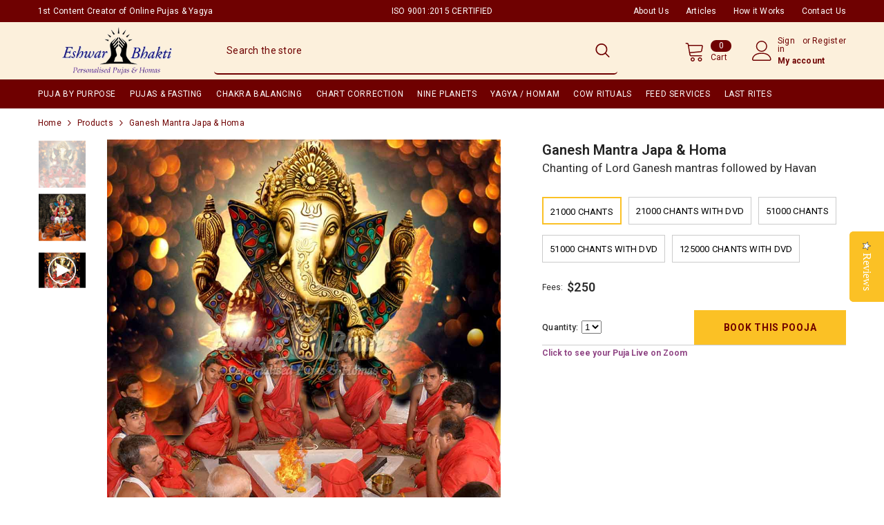

--- FILE ---
content_type: text/html; charset=utf-8
request_url: https://pujayagna.com/products/ganesha-homa?variant=42109677928663&section_id=template--19470084505815__main
body_size: 11543
content:
<div id="shopify-section-template--19470084505815__main" class="shopify-section"><link href="//pujayagna.com/cdn/shop/t/42/assets/component-product.css?v=65699631333628163251745344415" rel="stylesheet" type="text/css" media="all" />
<link href="//pujayagna.com/cdn/shop/t/42/assets/component-price.css?v=144649808265516511531745344409" rel="stylesheet" type="text/css" media="all" />
<link href="//pujayagna.com/cdn/shop/t/42/assets/component-badge.css?v=58385199191654577521745344367" rel="stylesheet" type="text/css" media="all" />
<link href="//pujayagna.com/cdn/shop/t/42/assets/component-rte.css?v=41836621877022571131745344420" rel="stylesheet" type="text/css" media="all" />
<link href="//pujayagna.com/cdn/shop/t/42/assets/component-share.css?v=23553761141326501681745344422" rel="stylesheet" type="text/css" media="all" />
<link href="//pujayagna.com/cdn/shop/t/42/assets/component-tab.css?v=42965389734730116311745344428" rel="stylesheet" type="text/css" media="all" />
<link href="//pujayagna.com/cdn/shop/t/42/assets/component-product-form.css?v=37628298527869318381745344411" rel="stylesheet" type="text/css" media="all" />
<link href="//pujayagna.com/cdn/shop/t/42/assets/component-grid.css?v=14116691739327510611745344389" rel="stylesheet" type="text/css" media="all" />




    <style type="text/css">
    #ProductSection-template--19470084505815__main .productView-thumbnail .productView-thumbnail-link:after{
        padding-bottom: 101%;
    }

    #ProductSection-template--19470084505815__main .cursor-wrapper .counter {
        color: #191919;
    }

    #ProductSection-template--19470084505815__main .cursor-wrapper .counter #count-image:before {
        background-color: #191919;
    }

    #ProductSection-template--19470084505815__main .custom-cursor__inner .arrow:before,
    #ProductSection-template--19470084505815__main .custom-cursor__inner .arrow:after {
        background-color: #000000;
    }

    #ProductSection-template--19470084505815__main .tabs-contents .toggleLink,
    #ProductSection-template--19470084505815__main .tabs .tab .tab-title {
        font-size: 18px;
        font-weight: 600;
        text-transform: none;
        padding-top: 15px;
        padding-bottom: 15px;
    }

    

    

    @media (max-width: 1024px) {
        
    }

    @media (max-width: 550px) {
        #ProductSection-template--19470084505815__main .tabs-contents .toggleLink,
        #ProductSection-template--19470084505815__main .tabs .tab .tab-title {
            font-size: 16px;
        }
    }

    @media (max-width: 767px) {
        #ProductSection-template--19470084505815__main {
            padding-top: 0px;
            padding-bottom: 0px;
        }
        
        
        
    }

    @media (min-width: 1025px) {
        
    }

    @media (min-width: 768px) and (max-width: 1199px) {
        #ProductSection-template--19470084505815__main {
            padding-top: 0px;
            padding-bottom: 0px;
        }
    }

    @media (min-width: 1200px) {
        #ProductSection-template--19470084505815__main {
            padding-top: 0px;
            padding-bottom: 0px;
        }
    }
</style>
<script>
    window.product_inven_array_413342900 = {
        
            '42109677928663': '-2',
        
            '42109678125271': '0',
        
            '42109678190807': '0',
        
            '42109678256343': '0',
        
            '42109678321879': '-1',
        
    };

    window.selling_array_413342900 = {
        
            '42109677928663': 'deny',
        
            '42109678125271': 'deny',
        
            '42109678190807': 'deny',
        
            '42109678256343': 'deny',
        
            '42109678321879': 'deny',
        
    };

    window.subtotal = {
        show: false,
        style: 1,
        text: `Add to cart - [value]`
    };
  
    window.variant_image_group = true;
  
</script><link rel="stylesheet" href="//pujayagna.com/cdn/shop/t/42/assets/component-fancybox.css?v=162524859697928915511745344386" media="print" onload="this.media='all'">
    <noscript><link href="//pujayagna.com/cdn/shop/t/42/assets/component-fancybox.css?v=162524859697928915511745344386" rel="stylesheet" type="text/css" media="all" /></noscript><div class="vertical product-details product-default" data-section-id="template--19470084505815__main" data-section-type="product" id="ProductSection-template--19470084505815__main" data-has-combo="false" data-image-opo>
    
<div class="productView-moreItem moreItem-breadcrumb "
            style="--spacing-top: 10px;
            --spacing-bottom: 20px;
            --spacing-top-mb: 0px;
            --spacing-bottom-mb: 10px;
            --breadcrumb-bg:rgba(0,0,0,0);
            --breadcrumb-mb-bg: #f6f6f6;
            "
        >
            
                <div class="breadcrumb-bg">
            
                <div class="container">
                    

<link href="//pujayagna.com/cdn/shop/t/42/assets/component-breadcrumb.css?v=20837817899444488451745344371" rel="stylesheet" type="text/css" media="all" /><breadcrumb-component class="breadcrumb-container style--line_clamp_1" data-collection-title="" data-collection-all="/collections/all">
        <nav class="breadcrumb breadcrumb-left" role="navigation" aria-label="breadcrumbs">
        <a class="link home-link" href="/">Home</a><span class="separate" aria-hidden="true"><svg xmlns="http://www.w3.org/2000/svg" viewBox="0 0 24 24"><path d="M 7.75 1.34375 L 6.25 2.65625 L 14.65625 12 L 6.25 21.34375 L 7.75 22.65625 L 16.75 12.65625 L 17.34375 12 L 16.75 11.34375 Z"></path></svg></span>
                <span>Ganesh Mantra Japa & Homa</span><span class="observe-element" style="width: 1px; height: 1px; background: transparent; display: inline-block; flex-shrink: 0;"></span>
        </nav>
    </breadcrumb-component>
    <script type="text/javascript">
        if (typeof breadcrumbComponentDeclare == 'undefined') {
            class BreadcrumbComponent extends HTMLElement {
                constructor() {
                    super();
                    this.firstPostCollection();
                    this.getCollection();
                }

                connectedCallback() {
                    this.firstLink = this.querySelector('.link.home-link')
                    this.lastLink = this.querySelector('.observe-element')
                    this.classList.add('initialized');
                    this.initObservers();
                }

                static createHandler(position = 'first', breadcrumb = null) {
                    const handler = (entries, observer) => {
                        entries.forEach(entry => {
                            if (breadcrumb == null) return observer.disconnect();
                            if (entry.isIntersecting ) {
                                breadcrumb.classList.add(`disable-${position}`);
                            } else {
                                breadcrumb.classList.remove(`disable-${position}`);
                            }
                        })
                    }
                    return handler;
                }

                initObservers() {
                    const scrollToFirstHandler = BreadcrumbComponent.createHandler('first', this);
                    const scrollToLastHandler = BreadcrumbComponent.createHandler('last', this);
                    
                    this.scrollToFirstObserver = new IntersectionObserver(scrollToFirstHandler, { threshold: 1 });
                    this.scrollToLastObserver = new IntersectionObserver(scrollToLastHandler, { threshold: 0.6 });

                    this.scrollToFirstObserver.observe(this.firstLink);
                    this.scrollToLastObserver.observe(this.lastLink);
                }

                firstPostCollection() {
                    if (!document.body.matches('.template-collection')) return;
                    this.postCollection(true);
                    this.checkCollection();
                }

                postCollection(showCollection) {
                    const title = this.dataset.collectionTitle ? this.dataset.collectionTitle : "Products";
                    let collection = {name: title, url: window.location.pathname, show: showCollection};
                    localStorage.setItem('_breadcrumb_collection', JSON.stringify(collection));
                }

                checkCollection() {
                    document.addEventListener("click", (event) => {
                        const target = event.target;
                        if (!target.matches('.card-link')) return;
                        target.closest('.shopify-section[id*="product-grid"]') == null ? this.postCollection(false) : this.postCollection(true);
                    });
                }

                getCollection() {
                    if (!document.body.matches('.template-product')) return;
                    const collection = JSON.parse(localStorage.getItem('_breadcrumb_collection'));
                    let checkCollection = document.referrer.indexOf('/collections/') !== -1 && (new URL(document.referrer)).pathname == collection.url && collection && collection.show ? true : false;
                    const breadcrumb = `<a class="breadcrumb-collection animate--text" href="${checkCollection ? collection.url : this.dataset.collectionAll}">${checkCollection ? collection.name : "Products"}</a><span class="separate animate--text" aria-hidden="true"><svg xmlns="http://www.w3.org/2000/svg" viewBox="0 0 24 24"><path d="M 7.75 1.34375 L 6.25 2.65625 L 14.65625 12 L 6.25 21.34375 L 7.75 22.65625 L 16.75 12.65625 L 17.34375 12 L 16.75 11.34375 Z"></path></svg></span>`;
                    this.querySelectorAll('.separate')[0]?.insertAdjacentHTML("afterend", breadcrumb);
                }
            }   

            window.addEventListener('load', () => {
                customElements.define('breadcrumb-component', BreadcrumbComponent);
            })

            var breadcrumbComponentDeclare = BreadcrumbComponent;
        }
    </script>
                </div>
            
                </div>
            
        </div>
    
    <div class="container productView-container">
        <div class="productView halo-productView layout-1 positionMainImage--left productView-sticky" data-product-handle="ganesha-homa"><div class="productView-top">
                    <div class="halo-productView-left productView-images clearfix" data-image-gallery><div class="productView-images-wrapper" data-video-thumbnail>
                            <div class="productView-image-wrapper"><div class="productView-nav style-1 image-fit-unset" 
                                    data-image-gallery-main
                                    data-arrows-desk="false"
                                    data-arrows-mobi="true"
                                    data-counter-mobi="true"
                                    data-media-count="3"
                                ><div class="productView-image productView-image-square filter-ganesha-yagya fit-unset" data-index="1">
                                                    <div class="productView-img-container product-single__media" data-media-id="11491377199"
                                                        
                                                    >
                                                        <div 
                                                            class="media" 
                                                             
                                                             data-fancybox="images" href="//pujayagna.com/cdn/shop/products/ganesha-homa.jpg?v=1568703154" 
                                                        >
                                                            <img id="product-featured-image-11491377199"
                                                                srcset="//pujayagna.com/cdn/shop/products/ganesha-homa.jpg?v=1568703154"
                                                                src="//pujayagna.com/cdn/shop/products/ganesha-homa.jpg?v=1568703154"
                                                                
                                                                alt="Ganesha Yagya"
                                                                sizes="(min-width: 2000px) 1500px, (min-width: 1200px) 1200px, (min-width: 768px) calc((100vw - 30px) / 2), calc(100vw - 20px)"
                                                                width="1000"
                                                                height="1000"
                                                                data-sizes="auto"
                                                                data-main-image
                                                                data-index="1"
                                                                data-cursor-image
                                                                
                                                            /></div>
                                                    </div>
                                                </div><div class="productView-image productView-image-square filter-ganesh-yajna fit-unset" data-index="2">
                                                    <div class="productView-img-container product-single__media" data-media-id="11491409967"
                                                        
                                                    >
                                                        <div 
                                                            class="media" 
                                                             
                                                             data-fancybox="images" href="//pujayagna.com/cdn/shop/products/ganesha-homa2.jpg?v=1568703154" 
                                                        >
                                                            <img id="product-featured-image-11491409967"
                                                                srcset="//pujayagna.com/cdn/shop/products/ganesha-homa2.jpg?v=1568703154"
                                                                src="//pujayagna.com/cdn/shop/products/ganesha-homa2.jpg?v=1568703154"
                                                                
                                                                alt="Ganesh Yajna"
                                                                sizes="(min-width: 2000px) 1500px, (min-width: 1200px) 1200px, (min-width: 768px) calc((100vw - 30px) / 2), calc(100vw - 20px)"
                                                                width="1000"
                                                                height="1000"
                                                                data-sizes="auto"
                                                                data-main-image
                                                                data-index="2"
                                                                data-cursor-image
                                                                
                                                            /></div>
                                                    </div>
                                                </div><div class="productView-image productView-image-square">
                                                        <div class="productView-img-container product-single__media" data-media-id="36495398830295"
                                                            
                                                                style="padding-bottom: 100%;"
                                                            
                                                        ><div class="media has-video">
                                                                    <img
                                                                        srcset="https://i.ytimg.com/vi/c1SvPHewUyw/maxresdefault.jpg"
                                                                        src="https://i.ytimg.com/vi/c1SvPHewUyw/maxresdefault.jpg"
                                                                        alt="Ganesh Mantra Japa &amp; Homa"
                                                                        sizes="(min-width: 1200px) calc((1200px - 10rem) / 2), (min-width: 750px) calc((100vw - 11.5rem) / 2), calc(100vw - 4rem)"
                                                                        loading="lazy"
                                                                        data-sizes="auto"
                                                                    >
                                                                </div>
                                                                <div class="productView-video youtube" data-type="youtube" data-video-url="c1SvPHewUyw">
                                                                    <div data-youtube="c1SvPHewUyw"></div>
                                                                </div></div>
                                                    </div></div></div><div class="productView-thumbnail-wrapper">
                                    <div class="productView-for clearfix" data-max-thumbnail-to-show="4"><div class="productView-thumbnail filter-ganesha-yagya" data-media-id="template--19470084505815__main-11491377199">
                                                        <div class="productView-thumbnail-link" data-image="//pujayagna.com/cdn/shop/products/ganesha-homa_large.jpg?v=1568703154">
                                                            <img srcset="//pujayagna.com/cdn/shop/products/ganesha-homa_compact.jpg?v=1568703154" src="//pujayagna.com/cdn/shop/products/ganesha-homa_compact.jpg?v=1568703154" alt="Ganesha Yagya"  /></div>
                                                    </div><div class="productView-thumbnail filter-ganesh-yajna" data-media-id="template--19470084505815__main-11491409967">
                                                        <div class="productView-thumbnail-link" data-image="//pujayagna.com/cdn/shop/products/ganesha-homa2_large.jpg?v=1568703154">
                                                            <img srcset="//pujayagna.com/cdn/shop/products/ganesha-homa2_compact.jpg?v=1568703154" src="//pujayagna.com/cdn/shop/products/ganesha-homa2_compact.jpg?v=1568703154" alt="Ganesh Yajna"  /></div>
                                                    </div><div class="productView-thumbnail" data-media-id="template--19470084505815__main-36495398830295">
                                                            <div class="productView-thumbnail-link animated-loading">
                                                                <img src="//pujayagna.com/cdn/shop/files/preview_images/hqdefault_7da5bb6e-0f1f-409a-930e-63bf164be754_medium.jpg?v=1762601115" alt="Ganesh Mantra Japa &amp; Homa" loading="lazy" />
                                                            </div>
                                                            <div class="productView-thumbnail-icon">
                                                                <svg viewbox="0 0 512 512" xml:space="preserve" aria-hidden="true" focusable="false" role="presentation" class="icon icon-video"><path fill="none" d="M256,20C125.872,20,20,125.872,20,256s105.872,236,236,236s236-105.872,236-236S386.128,20,256,20z M156.64,387.712V124.288l246.72,131.72L156.64,387.712z"></path><path d="M512,256C512,114.616,397.384,0,256,0S0,114.616,0,256s114.616,256,256,256S512,397.384,512,256z   M256,492C125.872,492,20,386.128,20,256S125.872,20,256,20s236,105.872,236,236S386.128,492,256,492z"></path><polygon points="156.64,387.712 403.36,256.008 156.64,124.288 "></polygon></svg>
                                                            </div>
                                                        </div></div>
                                </div></div>
                    </div>
                    <div class="halo-productView-right productView-details clearfix">
                        <div class="productView-product clearfix"><div class="productView-moreItem"
                                            style="--spacing-top: 0px;
                                            --spacing-bottom: 10px"
                                        >
                                            <h1 class="productView-title" style="--color-title: #232323;--fontsize-text: 20px;--fontsize-mb-text: 18px;"><span>Ganesh Mantra Japa &amp; Homa</span></h1>
                                        </div><div class="product-subtitles"><p>Chanting of Lord Ganesh mantras followed by Havan</p></div>

                                            <div class="productView-moreItem productView-moreItem-product-variant"
                                                style="--spacing-top: 0px;
                                                --spacing-bottom: 0px"
                                            ><div class="productView-options" style="--color-border: #cbcbcb" data-lang="en" data-default-lang="us"><div class="productView-variants halo-productOptions" id="product-option-413342900"  data-type="button"><variant-radios class="no-js-hidden product-option has-default" data-product="413342900" data-section="template--19470084505815__main" data-url="/products/ganesha-homa"><fieldset class="js product-form__input clearfix" data-product-attribute="set-rectangle" data-option-index="0">
                            <!-- <legend class="form__label">
                                Title:
                                <span data-header-option>
                                    21000 chants
                                </span>
                            </legend> --><input class="product-form__radio" type="radio" id="option-413342900-Title-0"
                                        name="Title"
                                        value="21000 chants"
                                        checked
                                        
                                        data-variant-id="42109677928663"
                                    ><label class="product-form__label available" for="option-413342900-Title-0" data-variant-id="42109677928663">
                                            <span class="text">21000 chants</span>
                                        </label><input class="product-form__radio" type="radio" id="option-413342900-Title-1"
                                        name="Title"
                                        value="21000 chants with DVD"
                                        
                                        
                                        data-variant-id="42109678125271"
                                    ><label class="product-form__label available" for="option-413342900-Title-1" data-variant-id="42109678125271">
                                            <span class="text">21000 chants with DVD</span>
                                        </label><input class="product-form__radio" type="radio" id="option-413342900-Title-2"
                                        name="Title"
                                        value="51000 chants"
                                        
                                        
                                        data-variant-id="42109678190807"
                                    ><label class="product-form__label available" for="option-413342900-Title-2" data-variant-id="42109678190807">
                                            <span class="text">51000 chants</span>
                                        </label><input class="product-form__radio" type="radio" id="option-413342900-Title-3"
                                        name="Title"
                                        value="51000 chants with DVD"
                                        
                                        
                                        data-variant-id="42109678256343"
                                    ><label class="product-form__label available" for="option-413342900-Title-3" data-variant-id="42109678256343">
                                            <span class="text">51000 chants with DVD</span>
                                        </label><input class="product-form__radio" type="radio" id="option-413342900-Title-4"
                                        name="Title"
                                        value="125000 chants with DVD"
                                        
                                        
                                        data-variant-id="42109678321879"
                                    ><label class="product-form__label available" for="option-413342900-Title-4" data-variant-id="42109678321879">
                                            <span class="text">125000 chants with DVD</span>
                                        </label></fieldset><script type="application/json">
                        [{"id":42109677928663,"title":"21000 chants","option1":"21000 chants","option2":null,"option3":null,"sku":"EB36","requires_shipping":false,"taxable":false,"featured_image":null,"available":true,"name":"Ganesh Mantra Japa \u0026 Homa - 21000 chants","public_title":"21000 chants","options":["21000 chants"],"price":25000,"weight":0,"compare_at_price":null,"inventory_quantity":-2,"inventory_management":null,"inventory_policy":"deny","barcode":null,"requires_selling_plan":false,"selling_plan_allocations":[]},{"id":42109678125271,"title":"21000 chants with DVD","option1":"21000 chants with DVD","option2":null,"option3":null,"sku":"","requires_shipping":false,"taxable":false,"featured_image":null,"available":true,"name":"Ganesh Mantra Japa \u0026 Homa - 21000 chants with DVD","public_title":"21000 chants with DVD","options":["21000 chants with DVD"],"price":30000,"weight":200,"compare_at_price":null,"inventory_quantity":0,"inventory_management":null,"inventory_policy":"deny","barcode":"","requires_selling_plan":false,"selling_plan_allocations":[]},{"id":42109678190807,"title":"51000 chants","option1":"51000 chants","option2":null,"option3":null,"sku":null,"requires_shipping":false,"taxable":false,"featured_image":null,"available":true,"name":"Ganesh Mantra Japa \u0026 Homa - 51000 chants","public_title":"51000 chants","options":["51000 chants"],"price":60000,"weight":0,"compare_at_price":null,"inventory_quantity":0,"inventory_management":null,"inventory_policy":"deny","barcode":null,"requires_selling_plan":false,"selling_plan_allocations":[]},{"id":42109678256343,"title":"51000 chants with DVD","option1":"51000 chants with DVD","option2":null,"option3":null,"sku":"","requires_shipping":false,"taxable":false,"featured_image":null,"available":true,"name":"Ganesh Mantra Japa \u0026 Homa - 51000 chants with DVD","public_title":"51000 chants with DVD","options":["51000 chants with DVD"],"price":65000,"weight":200,"compare_at_price":null,"inventory_quantity":0,"inventory_management":null,"inventory_policy":"deny","barcode":"","requires_selling_plan":false,"selling_plan_allocations":[]},{"id":42109678321879,"title":"125000 chants with DVD","option1":"125000 chants with DVD","option2":null,"option3":null,"sku":"","requires_shipping":false,"taxable":false,"featured_image":null,"available":true,"name":"Ganesh Mantra Japa \u0026 Homa - 125000 chants with DVD","public_title":"125000 chants with DVD","options":["125000 chants with DVD"],"price":110000,"weight":200,"compare_at_price":null,"inventory_quantity":-1,"inventory_management":null,"inventory_policy":"deny","barcode":"","requires_selling_plan":false,"selling_plan_allocations":[]}]
                    </script>
                </variant-radios></div>
        <noscript>
            <div class="product-form__input">
                <label class="form__label" for="Variants-template--19470084505815__main">
                    Product variants
                </label>
                <div class="select">
                <select name="id" id="Variants-template--19470084505815__main" class="select__select" form="product-form"><option
                            selected="selected"
                            
                            value="42109677928663"
                        >
                            21000 chants

                            - $250.00
                        </option><option
                            
                            
                            value="42109678125271"
                        >
                            21000 chants with DVD

                            - $300.00
                        </option><option
                            
                            
                            value="42109678190807"
                        >
                            51000 chants

                            - $600.00
                        </option><option
                            
                            
                            value="42109678256343"
                        >
                            51000 chants with DVD

                            - $650.00
                        </option><option
                            
                            
                            value="42109678321879"
                        >
                            125000 chants with DVD

                            - $1,100.00
                        </option></select>
            </div>
          </div>
        </noscript></div>
                                            </div>
                                        

                                        <div class="productView-moreItem"
                                            style="--spacing-top: 0px;
                                            --spacing-bottom: 10px;
                                            --fontsize-text: 18px"
                                        >
                                            
                                                <div class="productView-price no-js-hidden clearfix" id="product-price-413342900">
                                                    <div class="price-with-fee">
                                                      <span>Fees:</span><div class="price price--medium">
    <dl><div class="price__regular"><dd class="price__last"><span class="price-item price-item--regular">$250.00</span></dd>
        </div>
        <div class="price__sale"><dd class="price__compare" data-compare=""><s class="price-item price-item--regular"></s></dd><dd class="price__last" data-last="25000"><span class="price-item price-item--sale">$250.00</span></dd></div>
        <small class="unit-price caption hidden">
            <dt class="visually-hidden">Unit price</dt>
            <dd class="price__last">Fees: <span></span><span aria-hidden="true">/</span><span class="visually-hidden">&nbsp;per&nbsp;</span><span></span></dd>
        </small>
    </dl>
</div>
</div>
                                                </div>
                                        </div>


                                            <div class="productView-moreItem"
                                                style="--spacing-top: 0px;
                                                --spacing-bottom: 22px"
                                            >
                                                <div class="productView-perks"></div>
                                            </div>
                                        

                                            <div class="productView-moreItem"
                                                style="--spacing-top: 15px;
                                                --spacing-bottom: 15px"
                                            >
                                                <div class="productView-buttons"><form method="post" action="/cart/add" id="product-form-installment-413342900" accept-charset="UTF-8" class="installment caption-large" enctype="multipart/form-data"><input type="hidden" name="form_type" value="product" /><input type="hidden" name="utf8" value="✓" /><input type="hidden" name="id" value="42109677928663">
        
<input type="hidden" name="product-id" value="413342900" /><input type="hidden" name="section-id" value="template--19470084505815__main" /></form><product-form class="productView-form product-form"><form method="post" action="/cart/add" id="product-form-413342900" accept-charset="UTF-8" class="form" enctype="multipart/form-data" novalidate="novalidate" data-type="add-to-cart-form"><input type="hidden" name="form_type" value="product" /><input type="hidden" name="utf8" value="✓" /><div class="productView-group"><div class="pvGroup-row">                                <div class="qty-sec">
                    <label for="quantity">Quantity: </label>
                    <!--             <div class="dec button">-</div> -->
                    <!--             <input type="text" id="quantity" name="quantity" value="1"> -->
                    <!--             <div class="inc button">+</div> -->
                    <select name="quantity" id="quantity-413342900">
                      
                      <option value="1">1</option>
                      
                      <option value="2">2</option>
                      
                      <option value="3">3</option>
                               
                    </select>
                  </div>
                <script>
                  jQuery(".button").on("click", function() {
                    var oldValue = jQuery("#quantity-413342900").val(),
                        newVal = 1;

                    if (jQuery(this).text() == "+") {
                      newVal = parseInt(oldValue) + 1;
                    } else if (oldValue > 1) {
                      newVal = parseInt(oldValue) - 1;
                    }

                    jQuery("#quantity-413342900").val(newVal);
                    
                  });
                </script>
                
<div class="productView-groupTop">
                        <div class="productView-action productView-action-2" style="--atc-color: #6f0000;--atc-bg-color: #fbc125;--atc-border-color: #fbc125;--atc-color-hover: #fbc125;--atc-bg-color-hover: #6f0000;--atc-border-color-hover: #6f0000">
                            <input type="hidden" name="id" value="42109677928663">
                            <div class="product-form__buttons">
                  <input type="submit" name="add" class="product-form__submit button button--secondary" value="Book This Pooja" id="product-add-to-cart">       
                  
</div>
                        </div></div>
                </div></div><input type="hidden" name="product-id" value="413342900" /><input type="hidden" name="section-id" value="template--19470084505815__main" /></form></product-form><div class="productView-notifyMe  halo-notifyMe" style="display: none;">
            <form method="post" action="/contact#ContactForm-notifyMe-product-productView-notify-form-413342900" id="ContactForm-notifyMe-product-productView-notify-form-413342900" accept-charset="UTF-8" class="notifyMe-form contact-form"><input type="hidden" name="form_type" value="contact" /><input type="hidden" name="utf8" value="✓" /><input type="hidden" name="contact[Form]" value="Notify me"/>
    <input type="hidden" class="halo-notify-product-site" name="contact[Shop name]" value="Eshwar Bhakti"/>
    <input type="hidden" class="halo-notify-product-site-url" name="contact[Link]" value="https://pujayagna.com"/>
    <input type="hidden" class="halo-notify-product-title" name="contact[Product title]" value="Ganesh Mantra Japa & Homa" />
    <input type="hidden" class="halo-notify-product-link" name="contact[Product URL]" value="https://pujayagna.com/products/ganesha-homa"/>
    <input type="hidden" class="halo-notify-product-variant" name="contact[Product variant]" value="21000 chants"/>

    <div class="form-field">
        <label class="form-label" for="halo-notify-email413342900">Leave your email and we will notify as soon as the product/variant is back in stock</label>
        <input class="form-input form-input-placeholder" type="email" name="contact[email]" required id="halo-notify-email413342900" placeholder="Insert your email">
        <button type="submit" class="button button-1" id="halo-btn-notify413342900" data-button-message="notifyMe">Subscribe</button>
    </div></form><div class="notifyMe-text"></div>
        </div></div>
                                            </div>
                                        

<a href="https://pujayagna.com/products/online-live-stream-of-puja-havan-zoom" target="_blank"><span style="color: #904685;"><strong>Click to see your Puja Live on Zoom</strong></span></a>


</div>
                    </div>
                </div>
<link href="//pujayagna.com/cdn/shop/t/42/assets/component-sticky-add-to-cart.css?v=65206619997115728701745344427" rel="stylesheet" type="text/css" media="all" />
                    <sticky-add-to-cart class="productView-stickyCart style-1 subtotal-1" data-sticky-add-to-cart>
    <div class="container">
        <a href="javascript:void(0)" class="sticky-product-close close" data-close-sticky-add-to-cart>
            <svg xmlns="http://www.w3.org/2000/svg" viewBox="0 0 48 48" ><path d="M 38.982422 6.9707031 A 2.0002 2.0002 0 0 0 37.585938 7.5859375 L 24 21.171875 L 10.414062 7.5859375 A 2.0002 2.0002 0 0 0 8.9785156 6.9804688 A 2.0002 2.0002 0 0 0 7.5859375 10.414062 L 21.171875 24 L 7.5859375 37.585938 A 2.0002 2.0002 0 1 0 10.414062 40.414062 L 24 26.828125 L 37.585938 40.414062 A 2.0002 2.0002 0 1 0 40.414062 37.585938 L 26.828125 24 L 40.414062 10.414062 A 2.0002 2.0002 0 0 0 38.982422 6.9707031 z"/></svg>
        </a>
        <div class="sticky-product-wrapper">
            <div class="sticky-product clearfix"><div class="sticky-left">
                    <div class="sticky-image" data-image-sticky-add-to-cart>
                        <img srcset="//pujayagna.com/cdn/shop/products/ganesha-homa_1200x.jpg?v=1568703154" src="//pujayagna.com/cdn/shop/products/ganesha-homa_1200x.jpg?v=1568703154" alt="Ganesha Yagya" sizes="1200px" loading="lazy">
                    </div>
                    
                        <div class="sticky-info"><h4 class="sticky-title">
                                Ganesh Mantra Japa &amp; Homa
                            </h4>
                            
                                
                                
                                <div class="sticky-price">
                                    
                                        
                                    
                                    <span class="money-subtotal">$250.00</span>
                                </div>
                            
                        </div>
                    
                </div>
                <div class="sticky-right sticky-content">
                    
<div class="sticky-options">
                                <variant-sticky-selects class="no-js-hidden product-option has-default" data-product="413342900" data-section="template--19470084505815__main" data-url="/products/ganesha-homa">
                                    <div class="form__select select">
                                        <label class="form__label hiddenLabels" for="stick-variant-413342900">
                                            Choose options
                                        </label>
                                        <select id="stick-variant-413342900"
                                            class="select__select"
                                            name="stick-variant-413342900"
                                        ><option value="42109677928663" selected="selected">
                                                    21000 chants
                                                    
</option><option value="42109678125271" >
                                                    21000 chants with DVD
                                                    
</option><option value="42109678190807" >
                                                    51000 chants
                                                    
</option><option value="42109678256343" >
                                                    51000 chants with DVD
                                                    
</option><option value="42109678321879" >
                                                    125000 chants with DVD
                                                    
</option></select>
                                    </div>
                                    <script type="application/json">
                                        [{"id":42109677928663,"title":"21000 chants","option1":"21000 chants","option2":null,"option3":null,"sku":"EB36","requires_shipping":false,"taxable":false,"featured_image":null,"available":true,"name":"Ganesh Mantra Japa \u0026 Homa - 21000 chants","public_title":"21000 chants","options":["21000 chants"],"price":25000,"weight":0,"compare_at_price":null,"inventory_quantity":-2,"inventory_management":null,"inventory_policy":"deny","barcode":null,"requires_selling_plan":false,"selling_plan_allocations":[]},{"id":42109678125271,"title":"21000 chants with DVD","option1":"21000 chants with DVD","option2":null,"option3":null,"sku":"","requires_shipping":false,"taxable":false,"featured_image":null,"available":true,"name":"Ganesh Mantra Japa \u0026 Homa - 21000 chants with DVD","public_title":"21000 chants with DVD","options":["21000 chants with DVD"],"price":30000,"weight":200,"compare_at_price":null,"inventory_quantity":0,"inventory_management":null,"inventory_policy":"deny","barcode":"","requires_selling_plan":false,"selling_plan_allocations":[]},{"id":42109678190807,"title":"51000 chants","option1":"51000 chants","option2":null,"option3":null,"sku":null,"requires_shipping":false,"taxable":false,"featured_image":null,"available":true,"name":"Ganesh Mantra Japa \u0026 Homa - 51000 chants","public_title":"51000 chants","options":["51000 chants"],"price":60000,"weight":0,"compare_at_price":null,"inventory_quantity":0,"inventory_management":null,"inventory_policy":"deny","barcode":null,"requires_selling_plan":false,"selling_plan_allocations":[]},{"id":42109678256343,"title":"51000 chants with DVD","option1":"51000 chants with DVD","option2":null,"option3":null,"sku":"","requires_shipping":false,"taxable":false,"featured_image":null,"available":true,"name":"Ganesh Mantra Japa \u0026 Homa - 51000 chants with DVD","public_title":"51000 chants with DVD","options":["51000 chants with DVD"],"price":65000,"weight":200,"compare_at_price":null,"inventory_quantity":0,"inventory_management":null,"inventory_policy":"deny","barcode":"","requires_selling_plan":false,"selling_plan_allocations":[]},{"id":42109678321879,"title":"125000 chants with DVD","option1":"125000 chants with DVD","option2":null,"option3":null,"sku":"","requires_shipping":false,"taxable":false,"featured_image":null,"available":true,"name":"Ganesh Mantra Japa \u0026 Homa - 125000 chants with DVD","public_title":"125000 chants with DVD","options":["125000 chants with DVD"],"price":110000,"weight":200,"compare_at_price":null,"inventory_quantity":-1,"inventory_management":null,"inventory_policy":"deny","barcode":"","requires_selling_plan":false,"selling_plan_allocations":[]}]
                                    </script>
                                </variant-sticky-selects>
                            </div><div class="sticky-actions sticky-actions-2"><form method="post" action="/cart/add" id="product-form-sticky-413342900" accept-charset="UTF-8" class="form" enctype="multipart/form-data" novalidate="novalidate" data-type="add-to-cart-form"><input type="hidden" name="form_type" value="product" /><input type="hidden" name="utf8" value="✓" />
<div class="sticky-actions-row"><input type="hidden" name="id" value="42109677928663">

                                        <input type="submit" name="add" class="product-form__submit button button--secondary"  value="Book Now" id="product-add-to-cart">    
                                    
</div><input type="hidden" name="product-id" value="413342900" /><input type="hidden" name="section-id" value="template--19470084505815__main" /></form>
                        
                            <div class="empty-add-cart-button-wrapper">                                <div class="qty-sec">
                    <label for="quantity">Quantity: </label>
                    <!--             <div class="dec button">-</div> -->
                    <!--             <input type="text" id="quantity" name="quantity" value="1"> -->
                    <!--             <div class="inc button">+</div> -->
                    <select name="quantity" id="quantity-413342900-3">
                      
                      <option value="1">1</option>
                      
                      <option value="2">2</option>
                      
                      <option value="3">3</option>
                               
                    </select>
                  </div>
                <script>
                  jQuery(".button").on("click", function() {
                    var oldValue = jQuery("#quantity-413342900-3").val(),
                        newVal = 1;

                    if (jQuery(this).text() == "+") {
                      newVal = parseInt(oldValue) + 1;
                    } else if (oldValue > 1) {
                      newVal = parseInt(oldValue) - 1;
                    }

                    jQuery("#quantity-413342900-3").val(newVal);
                    
                  });
                </script>
                
<button
                                        class="product-form__submit button button--primary"
                                        id="show-sticky-product">Book Now</button>
                            </div>
                        
                    </div></div>
            </div>
        </div>
        <a href="javascript:void(0)" class="sticky-product-expand" data-expand-sticky-add-to-cart>
            <svg xmlns="http://www.w3.org/2000/svg" viewBox="0 0 32 32" class="icon icon-cart stroke-w-0" aria-hidden="true" focusable="false" role="presentation" xmlns="http://www.w3.org/2000/svg"><path d="M 16 3 C 13.253906 3 11 5.253906 11 8 L 11 9 L 6.0625 9 L 6 9.9375 L 5 27.9375 L 4.9375 29 L 27.0625 29 L 27 27.9375 L 26 9.9375 L 25.9375 9 L 21 9 L 21 8 C 21 5.253906 18.746094 3 16 3 Z M 16 5 C 17.65625 5 19 6.34375 19 8 L 19 9 L 13 9 L 13 8 C 13 6.34375 14.34375 5 16 5 Z M 7.9375 11 L 11 11 L 11 14 L 13 14 L 13 11 L 19 11 L 19 14 L 21 14 L 21 11 L 24.0625 11 L 24.9375 27 L 7.0625 27 Z"/></svg>
        </a>
    </div>
    
    
        <div class="no-js-hidden product-option has-default sticky-product-mobile" data-product="413342900" data-section="template--19470084505815__main" data-url="/products/ganesha-homa">
            <div class="sticky-product-mobile-header">
                <a href="javascript:void(0)" class="sticky-product-close close" data-close-sticky-mobile>
                    <svg xmlns="http://www.w3.org/2000/svg" version="1.0" viewBox="0 0 256.000000 256.000000" preserveAspectRatio="xMidYMid meet" ><g transform="translate(0.000000,256.000000) scale(0.100000,-0.100000)" fill="#000000" stroke="none"><path d="M34 2526 c-38 -38 -44 -76 -18 -116 9 -14 265 -274 568 -577 l551 -553 -551 -553 c-303 -303 -559 -563 -568 -577 -26 -40 -20 -78 18 -116 38 -38 76 -44 116 -18 14 9 274 265 578 568 l552 551 553 -551 c303 -303 563 -559 577 -568 40 -26 78 -20 116 18 38 38 44 76 18 116 -9 14 -265 274 -568 578 l-551 552 551 553 c303 303 559 563 568 577 26 40 20 78 -18 116 -38 38 -76 44 -116 18 -14 -9 -274 -265 -577 -568 l-553 -551 -552 551 c-304 303 -564 559 -578 568 -40 26 -78 20 -116 -18z"/></g></svg>
                </a>
            </div>
            <div class="sticky-product-mobile-content halo-productView-mobile">
                <div class="productView-thumbnail-wrapper is-hidden-desktop">
                    <div class="productView-for mobile clearfix" data-max-thumbnail-to-show="2"><div class="productView-thumbnail filter-ganesha-yagya" data-media-id="template--19470084505815__main-11491377199">
                                        <div class="productView-thumbnail-link animated-loading" data-image="//pujayagna.com/cdn/shop/products/ganesha-homa_1024x1024.jpg?v=1568703154">
                                            <img src="//pujayagna.com/cdn/shop/products/ganesha-homa.jpg?v=1568703154" alt="Ganesha Yagya" title="Ganesha Yagya" loading="lazy" />
                                        </div>
                                    </div><div class="productView-thumbnail filter-ganesh-yajna" data-media-id="template--19470084505815__main-11491409967">
                                        <div class="productView-thumbnail-link animated-loading" data-image="//pujayagna.com/cdn/shop/products/ganesha-homa2_1024x1024.jpg?v=1568703154">
                                            <img src="//pujayagna.com/cdn/shop/products/ganesha-homa2.jpg?v=1568703154" alt="Ganesh Yajna" title="Ganesh Yajna" loading="lazy" />
                                        </div>
                                    </div></div>
                </div>
                <div class="sticky-info"><h4 class="sticky-title">
                        Ganesh Mantra Japa &amp; Homa
                    </h4>
                        
                        <div class="sticky-price">
                            
                                
                            
                            <span class="money-subtotal">$250.00</span>
                        </div></div>
                <link rel="stylesheet" href="//pujayagna.com/cdn/shop/t/42/assets/component-sticky-add-to-cart-mobile.css?v=62049319929386477131745344426" media="print" onload="this.media='all'">
<noscript><link href="//pujayagna.com/cdn/shop/t/42/assets/component-sticky-add-to-cart-mobile.css?v=62049319929386477131745344426" rel="stylesheet" type="text/css" media="all" /></noscript>

<div class="productView-options" style="--color-border: "><div class="productView-variants halo-productOptions" id="product-option-413342900"><variant-sticky-radios class="no-js-hidden product-option has-default" data-product="413342900" data-section="template--19470084505815__main" data-url="/products/ganesha-homa"><fieldset class="js product-form__input mobile clearfix" data-product-attribute="set-rectangle" data-option-index="0">
                            <legend class="form__label">
                                Title:
                                <span data-header-option>
                                    21000 chants
                                </span>
                            </legend><input class="product-form__radio mobile" type="radio" id="option-413342900-Title-0-mobile"
                                        name="Title-mobile"
                                        value="21000 chants"
                                        checked
                                        data-variant-id="42109677928663"
                                    ><label class="product-form__label mobile available" for="option-413342900-Title-0-mobile" data-variant-id="42109677928663">
                                            <span class="text">21000 chants</span>
                                        </label><input class="product-form__radio mobile" type="radio" id="option-413342900-Title-1-mobile"
                                        name="Title-mobile"
                                        value="21000 chants with DVD"
                                        
                                        data-variant-id="42109678125271"
                                    ><label class="product-form__label mobile available" for="option-413342900-Title-1-mobile" data-variant-id="42109678125271">
                                            <span class="text">21000 chants with DVD</span>
                                        </label><input class="product-form__radio mobile" type="radio" id="option-413342900-Title-2-mobile"
                                        name="Title-mobile"
                                        value="51000 chants"
                                        
                                        data-variant-id="42109678190807"
                                    ><label class="product-form__label mobile available" for="option-413342900-Title-2-mobile" data-variant-id="42109678190807">
                                            <span class="text">51000 chants</span>
                                        </label><input class="product-form__radio mobile" type="radio" id="option-413342900-Title-3-mobile"
                                        name="Title-mobile"
                                        value="51000 chants with DVD"
                                        
                                        data-variant-id="42109678256343"
                                    ><label class="product-form__label mobile available" for="option-413342900-Title-3-mobile" data-variant-id="42109678256343">
                                            <span class="text">51000 chants with DVD</span>
                                        </label><input class="product-form__radio mobile" type="radio" id="option-413342900-Title-4-mobile"
                                        name="Title-mobile"
                                        value="125000 chants with DVD"
                                        
                                        data-variant-id="42109678321879"
                                    ><label class="product-form__label mobile available" for="option-413342900-Title-4-mobile" data-variant-id="42109678321879">
                                            <span class="text">125000 chants with DVD</span>
                                        </label></fieldset><script type="application/json">
                        [{"id":42109677928663,"title":"21000 chants","option1":"21000 chants","option2":null,"option3":null,"sku":"EB36","requires_shipping":false,"taxable":false,"featured_image":null,"available":true,"name":"Ganesh Mantra Japa \u0026 Homa - 21000 chants","public_title":"21000 chants","options":["21000 chants"],"price":25000,"weight":0,"compare_at_price":null,"inventory_quantity":-2,"inventory_management":null,"inventory_policy":"deny","barcode":null,"requires_selling_plan":false,"selling_plan_allocations":[]},{"id":42109678125271,"title":"21000 chants with DVD","option1":"21000 chants with DVD","option2":null,"option3":null,"sku":"","requires_shipping":false,"taxable":false,"featured_image":null,"available":true,"name":"Ganesh Mantra Japa \u0026 Homa - 21000 chants with DVD","public_title":"21000 chants with DVD","options":["21000 chants with DVD"],"price":30000,"weight":200,"compare_at_price":null,"inventory_quantity":0,"inventory_management":null,"inventory_policy":"deny","barcode":"","requires_selling_plan":false,"selling_plan_allocations":[]},{"id":42109678190807,"title":"51000 chants","option1":"51000 chants","option2":null,"option3":null,"sku":null,"requires_shipping":false,"taxable":false,"featured_image":null,"available":true,"name":"Ganesh Mantra Japa \u0026 Homa - 51000 chants","public_title":"51000 chants","options":["51000 chants"],"price":60000,"weight":0,"compare_at_price":null,"inventory_quantity":0,"inventory_management":null,"inventory_policy":"deny","barcode":null,"requires_selling_plan":false,"selling_plan_allocations":[]},{"id":42109678256343,"title":"51000 chants with DVD","option1":"51000 chants with DVD","option2":null,"option3":null,"sku":"","requires_shipping":false,"taxable":false,"featured_image":null,"available":true,"name":"Ganesh Mantra Japa \u0026 Homa - 51000 chants with DVD","public_title":"51000 chants with DVD","options":["51000 chants with DVD"],"price":65000,"weight":200,"compare_at_price":null,"inventory_quantity":0,"inventory_management":null,"inventory_policy":"deny","barcode":"","requires_selling_plan":false,"selling_plan_allocations":[]},{"id":42109678321879,"title":"125000 chants with DVD","option1":"125000 chants with DVD","option2":null,"option3":null,"sku":"","requires_shipping":false,"taxable":false,"featured_image":null,"available":true,"name":"Ganesh Mantra Japa \u0026 Homa - 125000 chants with DVD","public_title":"125000 chants with DVD","options":["125000 chants with DVD"],"price":110000,"weight":200,"compare_at_price":null,"inventory_quantity":-1,"inventory_management":null,"inventory_policy":"deny","barcode":"","requires_selling_plan":false,"selling_plan_allocations":[]}]
                    </script>
                </variant-sticky-radios></div>
        <noscript>
            <div class="product-form__input mobile">
                <label class="form__label" for="Variants-template--19470084505815__main">
                    Product variants
                </label>
                <div class="select">
                <select name="id" id="Variants-template--19470084505815__main" class="select__select" form="product-form"><option
                            selected="selected"
                            
                            value="42109677928663"
                        >
                            21000 chants

                            - $250.00
                        </option><option
                            
                            
                            value="42109678125271"
                        >
                            21000 chants with DVD

                            - $300.00
                        </option><option
                            
                            
                            value="42109678190807"
                        >
                            51000 chants

                            - $600.00
                        </option><option
                            
                            
                            value="42109678256343"
                        >
                            51000 chants with DVD

                            - $650.00
                        </option><option
                            
                            
                            value="42109678321879"
                        >
                            125000 chants with DVD

                            - $1,100.00
                        </option></select>
            </div>
          </div>
        </noscript></div>
            </div>
            <script type="application/json">
                [{"id":42109677928663,"title":"21000 chants","option1":"21000 chants","option2":null,"option3":null,"sku":"EB36","requires_shipping":false,"taxable":false,"featured_image":null,"available":true,"name":"Ganesh Mantra Japa \u0026 Homa - 21000 chants","public_title":"21000 chants","options":["21000 chants"],"price":25000,"weight":0,"compare_at_price":null,"inventory_quantity":-2,"inventory_management":null,"inventory_policy":"deny","barcode":null,"requires_selling_plan":false,"selling_plan_allocations":[]},{"id":42109678125271,"title":"21000 chants with DVD","option1":"21000 chants with DVD","option2":null,"option3":null,"sku":"","requires_shipping":false,"taxable":false,"featured_image":null,"available":true,"name":"Ganesh Mantra Japa \u0026 Homa - 21000 chants with DVD","public_title":"21000 chants with DVD","options":["21000 chants with DVD"],"price":30000,"weight":200,"compare_at_price":null,"inventory_quantity":0,"inventory_management":null,"inventory_policy":"deny","barcode":"","requires_selling_plan":false,"selling_plan_allocations":[]},{"id":42109678190807,"title":"51000 chants","option1":"51000 chants","option2":null,"option3":null,"sku":null,"requires_shipping":false,"taxable":false,"featured_image":null,"available":true,"name":"Ganesh Mantra Japa \u0026 Homa - 51000 chants","public_title":"51000 chants","options":["51000 chants"],"price":60000,"weight":0,"compare_at_price":null,"inventory_quantity":0,"inventory_management":null,"inventory_policy":"deny","barcode":null,"requires_selling_plan":false,"selling_plan_allocations":[]},{"id":42109678256343,"title":"51000 chants with DVD","option1":"51000 chants with DVD","option2":null,"option3":null,"sku":"","requires_shipping":false,"taxable":false,"featured_image":null,"available":true,"name":"Ganesh Mantra Japa \u0026 Homa - 51000 chants with DVD","public_title":"51000 chants with DVD","options":["51000 chants with DVD"],"price":65000,"weight":200,"compare_at_price":null,"inventory_quantity":0,"inventory_management":null,"inventory_policy":"deny","barcode":"","requires_selling_plan":false,"selling_plan_allocations":[]},{"id":42109678321879,"title":"125000 chants with DVD","option1":"125000 chants with DVD","option2":null,"option3":null,"sku":"","requires_shipping":false,"taxable":false,"featured_image":null,"available":true,"name":"Ganesh Mantra Japa \u0026 Homa - 125000 chants with DVD","public_title":"125000 chants with DVD","options":["125000 chants with DVD"],"price":110000,"weight":200,"compare_at_price":null,"inventory_quantity":-1,"inventory_management":null,"inventory_policy":"deny","barcode":"","requires_selling_plan":false,"selling_plan_allocations":[]}]
            </script>
        </div>
    
</sticky-add-to-cart>
</div>
    </div>
    
        
    
    <div class="productView-bottom">
        <div class="container"><product-tab class="productView-tab layout-horizontal halo-product-tab" data-vertical="false" data-vertical-mobile="false"><ul class="tabs tabs-horizontal list-unstyled disable-srollbar"><li class="tab">
			            <a class="tab-title is-open" href="#tab-description" style="--border-color: #fbc125">
			                Description
			            </a>
			        </li><li class="tab">
			            <a class="tab-title" href="#tab-how-it-works" style="--border-color: #fbc125">
			                How It Works
			            </a>
			        </li><li class="tab">
			            <a class="tab-title" href="#tab-review" style="--border-color: #fbc125">
			                Review
			            </a>
			        </li></ul><div class="tabs-contents tabs-contents-horizontal clearfix halo-text-format"><div class="tab-content is-active" id="tab-description">
					<div class="toggle-title">
		                <a class="toggleLink show-mobile" data-collapsible href="#tab-description-mobile">
		                    <span class="text">
		                        Description
		                    </span>
		                    	
			                    <span class="icon-dropdown">
			                    	
			                    		<svg xmlns="http://www.w3.org/2000/svg" xmlns:xlink="http://www.w3.org/1999/xlink" viewBox="0 0 330 330"><path id="XMLID_225_" d="M325.607,79.393c-5.857-5.857-15.355-5.858-21.213,0.001l-139.39,139.393L25.607,79.393  c-5.857-5.857-15.355-5.858-21.213,0.001c-5.858,5.858-5.858,15.355,0,21.213l150.004,150c2.813,2.813,6.628,4.393,10.606,4.393  s7.794-1.581,10.606-4.394l149.996-150C331.465,94.749,331.465,85.251,325.607,79.393z"/></svg>
			                    	
			                    </span>	
		                    
		                </a>
		            </div>
		            <div class="toggle-content is-active show-mobile" id="tab-description-mobile" product-description-tab data-product-description-413342900><p>Ganesha Mantras are Siddhi Mantras. Each mantra contains certain specific powers of Lord Ganesha. The continuous chanting of Ganesh Mantra for a specified number of times invokes His blessings.</p>
<p><span style="text-decoration: underline;">Japa service includes:</span> Ganesh Paath, Ganesh Abhishek, Shaanti path, Mantra chanting, Havan, Brahmin bhojan.</p>
<p><span style="text-decoration: underline;">This puja can be done</span>:</p>
<ol>
<li>
<strong>With 21,000 chants: </strong>Duration: 1 day; Number of priests: 3</li>
<li>
<strong>With 51,000 chants</strong>: Duration: 1 day; Number of priests: 8</li>
<li>
<strong>With 125,000 chants</strong>: Duration: 2 days; Number of priests: 9 <br><span color="#904685" style="color: #904685;"><strong>Make your selection of chants from the box above</strong>.</span>
</li>
</ol>
<p>Eshwar Bhakti priests will perform your Puja as per the Vedic procedure. Please mention your birth details (name, date, time, and place of birth), &amp; Sankalp (your wish) at checkout. This is an individual Puja (you may book puja only on your name or include your near/dear ones in your puja).<br><br>You can book this puja with or without a DVD. An hour-long DVD will have the main elements of your puja: Sankalpa, Abhishek or invocation mantras, presiding deity mantra chants, Homa and Aarti. If you opt for a DVD, we will upload it on a cloud link for you to download and watch online, within a week of your puja completion. If you don't opt for a DVD, we will email few short video clips and photos immediately upon successful completion of your ritual.</p></div></div><div class="tab-content" id="tab-how-it-works">
					<div class="toggle-title">
		                <a class="toggleLink" data-collapsible href="#tab-how-it-works-mobile">
		                    <span class="text">
		                        How It Works
		                    </span>
		                    	
			                    <span class="icon-dropdown">
			                    	
			                    		<svg xmlns="http://www.w3.org/2000/svg" xmlns:xlink="http://www.w3.org/1999/xlink" viewBox="0 0 330 330"><path id="XMLID_225_" d="M325.607,79.393c-5.857-5.857-15.355-5.858-21.213,0.001l-139.39,139.393L25.607,79.393  c-5.857-5.857-15.355-5.858-21.213,0.001c-5.858,5.858-5.858,15.355,0,21.213l150.004,150c2.813,2.813,6.628,4.393,10.606,4.393  s7.794-1.581,10.606-4.394l149.996-150C331.465,94.749,331.465,85.251,325.607,79.393z"/></svg>
			                    	
			                    </span>	
		                    
		                </a>
		            </div>
		            <div class="toggle-content" id="tab-how-it-works-mobile"><p>Performing your puja ritual with love and utmost care is our motto. We perform only Individual Personalized rituals. No group rituals. Here are the key steps to help you understand the process:</p>
<ul>
    <li>You add a ritual to your shopping cart, after reading the benefits and based on your concerns.</li>
    <li>At the time of booking your ritual(s), you are asked to provide your "Name, birth details, Sankalpa and instructions" on the shopping cart page. You can also mention your Gotra, Nakshatra and Rashi details there (if you know).</li>
    <li>Immediately after the receipt of your order, we start identifying the most auspicious date and time to perform the ritual.</li>
    <li>An email is sent to you within 12 hours of order confirmation, which would comprise:</li>
</ul>
<ol>
            <li>Date on which your puja would be performed.</li>
            <li>Complete timings and duration of your ritual.</li>
            <li>Sankalpa time: When you can join us and pray for the fulfillment of your wish.</li>
            <li>Zoom meeting details for taking the Sankalpa.</li>
            <li>Mantra and meditation instructions to follow at your end.</li>
            <li>Dietary precautions on the day of your puja.</li>
            <li>List of some easy to get items, to take the Sankalpa.</li>
</ol>
<ul>
    <li>You can also email us your photo, at <a href="mailto:contact@pujayagna.com">contact@pujayagna.com</a>, to keep during the performance of your puja (optional).</li>
    <li>On the scheduled day and time, you can join over Zoom to take your Sankalpa (optional). You will be guided during the call to take the Sankalpa.</li>
    <li>Immediately after the successful completion of your ritual, an email is sent with photos/videos of the ritual.</li>
    <li>In case of rituals lasting over several days, you will receive daily updates over email, WhatsApp or Viber.</li>
</ul>

<p>Have more queries, <a href="/pages/frequently-asked-questions" target="_blank"><span style="color:#8c1517">read Frequently Asked Questions</span></a>.</p></div></div><div class="tab-content" id="tab-review">
					<div class="toggle-title">
		                <a class="toggleLink" data-collapsible href="#tab-review-mobile">
		                    <span class="text">
		                        Review
		                    </span>
		                    	
			                    <span class="icon-dropdown">
			                    	
			                    		<svg xmlns="http://www.w3.org/2000/svg" xmlns:xlink="http://www.w3.org/1999/xlink" viewBox="0 0 330 330"><path id="XMLID_225_" d="M325.607,79.393c-5.857-5.857-15.355-5.858-21.213,0.001l-139.39,139.393L25.607,79.393  c-5.857-5.857-15.355-5.858-21.213,0.001c-5.858,5.858-5.858,15.355,0,21.213l150.004,150c2.813,2.813,6.628,4.393,10.606,4.393  s7.794-1.581,10.606-4.394l149.996-150C331.465,94.749,331.465,85.251,325.607,79.393z"/></svg>
			                    	
			                    </span>	
		                    
		                </a>
		            </div>
		            <div class="toggle-content" id="tab-review-mobile"><style>

/* Slideshow container */
.slideshow-container {
    position: relative;
    width: 80%;
    margin: 0 auto;
}

/* Slides */
.mySlides {
  display: none;
}
.mySlides p {
  border: 1px solid #ccc;
    padding: 30px 40px 30px 40px;
}
.mySlides p b {
	color: #636363;
  font-size: 16px;
  font-style: normal;
  font-weight: 700;
  letter-spacing: .5px;
}
/* Next & previous buttons */
.prev, .next {
  cursor: pointer;
  position: absolute;
  top: 50%;
  width: auto;
  margin-top: -30px;
  padding: 16px;
  color: #fbc125;
  font-weight: bold;
  font-size: 20px;
  border-radius: 0 3px 3px 0;
  user-select: none;
}

/* Position the "next button" to the right */
.next {
  position: absolute;
  right: 0;
  border-radius: 3px 0 0 3px;
}
/* On hover, add a black background color with a little bit see-through */
.prev {
    position: absolute;
    left: 0;
    border-radius: 3px 0 0 3px;
}
.img-circle {
    display: inline-block;
    float: left;
    border-radius: 50%;
    margin-right: 35px;
}
/* Add a blue color to the author */
.author {color: #6F0000;}
</style>
<div class="slideshow-container">

<div class="mySlides">
  <p><span><img class="img-circle" src="https://cdn.shopify.com/s/files/1/0754/8901/files/sahdra-testimonial.jpg" style="width: 100px;height:100px;"></span><b>Mahadev blessed us</b><br>Thank you so much for this amazing Puja Acharya ji and Thanks to all panditji's for the absolutely beautiful Puja. I am feeling very emotional right now. This morning I felt lots of energy like never before.
<br><span class="author">- Sarbjit B., Canada</span>
<a href="/pages/testimonials" target="_blank">All Testimonials</a>
  </p>
</div>

  <div class="mySlides">
  <p><span><img class="img-circle" src="https://cdn.shopify.com/s/files/1/0754/8901/files/michelle-testimonial.jpg" style="width: 100px;height:100px;"></span><b>Wonderful service</b><br> Thank you so much for the wonderful ceremony. The quality of service and care from Eshwar Bhakti is truly exceptional and I am fortunate to have benefited from your expertise and guidance.
<br><span class="author">- Scott R., USA</span>
<a href="/pages/testimonials" target="_blank">All Testimonials</a>
  </p>
</div>

  <div class="mySlides">
  <p><span><img class="img-circle" src="https://cdn.shopify.com/s/files/1/0754/8901/files/harris-testimonial.jpg" style="width: 100px;height:100px;"></span><b>It worked</b><br>I got the call today that I had been waiting for. The Ganesh puja worked. Thank you from the bottom of my heart. I am so grateful! I am able to buy my first house successfully with the deed in my name.
<br><span class="author">- B. Harris, USA</span>
<a href="/pages/testimonials" target="_blank">All Testimonials</a>
  </p>
  
</div>


<a class="prev" onclick="plusSlides(-1)">❮</a>
<a class="next" onclick="plusSlides(1)">❯</a>

</div>

<script>
var slideIndex = 1;
showSlides(slideIndex);

function plusSlides(n) {
  showSlides(slideIndex += n);
}

function currentSlide(n) {
  showSlides(slideIndex = n);
}

function showSlides(n) {
  var i;
  var slides = document.getElementsByClassName("mySlides");
  var dots = document.getElementsByClassName("dot");
  if (n > slides.length) {slideIndex = 1}    
  if (n < 1) {slideIndex = slides.length}
  for (i = 0; i < slides.length; i++) {
      slides[i].style.display = "none";  
  }
  for (i = 0; i < dots.length; i++) {
      dots[i].className = dots[i].className.replace(" active", "");
  }
  slides[slideIndex-1].style.display = "block";  
  dots[slideIndex-1].className += " active";
}
</script>

<script type="text/javascript"> (function e(){var e=document.createElement("script");e.type="text/javascript",e.async=!0, e.src="//staticw2.yotpo.com/VsdjLlVLb3ZRoyyZ9sCq7PIeCj9gGSZJPkJvoxrO/widget.js";var t=document.getElementsByTagName("script")[0]; t.parentNode.insertBefore(e,t)})(); </script>

        <div class="yotpo yotpo-main-widget" data-product-id="413342900" data-name="Ganesh Mantra Japa &amp; Homa" data-url="https://pujayagna.com/products/ganesha-homa" data-image-url="//pujayagna.com/cdn/shop/products/ganesha-homa_large.jpg%3Fv=1568703154" data-description="&lt;p&gt;Ganesha Mantras are Siddhi Mantras. Each mantra contains certain specific powers of Lord Ganesha. The continuous chanting of Ganesh Mantra for a specified number of times invokes His blessings.&lt;/p&gt;
&lt;p&gt;&lt;span style=&quot;text-decoration: underline;&quot;&gt;Japa service includes:&lt;/span&gt; Ganesh Paath, Ganesh Abhishek, Shaanti path, Mantra chanting, Havan, Brahmin bhojan.&lt;/p&gt;
&lt;p&gt;&lt;span style=&quot;text-decoration: underline;&quot;&gt;This puja can be done&lt;/span&gt;:&lt;/p&gt;
&lt;ol&gt;
&lt;li&gt;
&lt;strong&gt;With 21,000 chants: &lt;/strong&gt;Duration: 1 day; Number of priests: 3&lt;/li&gt;
&lt;li&gt;
&lt;strong&gt;With 51,000 chants&lt;/strong&gt;: Duration: 1 day; Number of priests: 8&lt;/li&gt;
&lt;li&gt;
&lt;strong&gt;With 125,000 chants&lt;/strong&gt;: Duration: 2 days; Number of priests: 9 &lt;br&gt;&lt;span color=&quot;#904685&quot; style=&quot;color: #904685;&quot;&gt;&lt;strong&gt;Make your selection of chants from the box above&lt;/strong&gt;.&lt;/span&gt;
&lt;/li&gt;
&lt;/ol&gt;
&lt;p&gt;Eshwar Bhakti priests will perform your Puja as per the Vedic procedure. Please mention your birth details (name, date, time, and place of birth), &amp;amp; Sankalp (your wish) at checkout. This is an individual Puja (you may book puja only on your name or include your near/dear ones in your puja).&lt;br&gt;&lt;br&gt;You can book this puja with or without a DVD. An hour-long DVD will have the main elements of your puja: Sankalpa, Abhishek or invocation mantras, presiding deity mantra chants, Homa and Aarti. If you opt for a DVD, we will upload it on a cloud link for you to download and watch online, within a week of your puja completion. If you don&#39;t opt for a DVD, we will email few short video clips and photos immediately upon successful completion of your ritual.&lt;/p&gt;">







</div></div></div></div>
</product-tab>
<script src="//pujayagna.com/cdn/shop/t/42/assets/tabs.js?v=72401293472139164061745344479" defer="defer"></script>
<script src="//pujayagna.com/cdn/shop/t/42/assets/halo-faqs.js?v=57547081618209347951745344443" defer="defer"></script>

</div>
    </div>
</div><script src="//pujayagna.com/cdn/shop/t/42/assets/variants.js?v=46732489244560001261745344483" defer="defer"></script><script src="//pujayagna.com/cdn/shop/t/42/assets/sticky-add-to-cart.js?v=128077267388648441321745344478" defer="defer"></script><script src="//pujayagna.com/cdn/shop/t/42/assets/fancybox.js?v=10391612559617436071745344438" defer="defer"></script><script type="application/ld+json">
    {
        "@context": "http://schema.org/",
        "@type": "Product",
        "name": "Ganesh Mantra Japa &amp; Homa",
        "url": "https://pujayagna.com/products/ganesha-homa","sku": "EB36","productID": "413342900",
        "brand": {
            "@type": "Brand",
            "name": "Eshwar Bhakti"
        },
        "description": "Ganesha Mantras are Siddhi Mantras. Each mantra contains certain specific powers of Lord Ganesha. The continuous chanting of Ganesh Mantra for a specified number of times invokes His blessings.Japa service includes: Ganesh Paath, Ganesh Abhishek, Shaanti path, Mantra chanting, Havan, Brahmin bhojan.This puja can be done:With 21,000 chants: Duration: 1 day; Number of priests: 3With 51,000 chants: Duration: 1 day; Number of priests: 8With 125,000 chants: Duration: 2 days; Number of priests: 9 Make your selection of chants from the box above.Eshwar Bhakti priests will perform your Puja as per the Vedic procedure. Please mention your birth details (name, date, time, and place of birth), &amp;amp; Sankalp (your wish) at checkout. This is an individual Puja (you may book puja only on your name or include your near/dear ones in your puja).You can book this puja with or without a DVD. An hour-long DVD will have the main elements of your puja: Sankalpa, Abhishek or invocation mantras, presiding deity mantra chants, Homa and Aarti. If you opt for a DVD, we will upload it on a cloud link for you to download and watch online, within a week of your puja completion. If you don&#39;t opt for a DVD, we will email few short video clips and photos immediately upon successful completion of your ritual.",
        "image": "https://pujayagna.com/cdn/shop/products/ganesha-homa_1024x1024.jpg?v=1568703154","offers": [
            {
                "@type": "Offer",
                "priceCurrency": "USD",
                "price": "250.0",
                "itemCondition": "http://schema.org/NewCondition",
                "availability": "http://schema.org/InStock",
                "url": "https://pujayagna.com/products/ganesha-homa?variant=42109677928663","image": "https://pujayagna.com/cdn/shop/products/ganesha-homa_1024x1024.jpg?v=1568703154","name": "Ganesh Mantra Japa &amp; Homa - 21000 chants","sku": "EB36","description": "Ganesha Mantras are Siddhi Mantras. Each mantra contains certain specific powers of Lord Ganesha. The continuous chanting of Ganesh Mantra for a specified number of times invokes His blessings.Japa service includes: Ganesh Paath, Ganesh Abhishek, Shaanti path, Mantra chanting, Havan, Brahmin bhojan.This puja can be done:With 21,000 chants: Duration: 1 day; Number of priests: 3With 51,000 chants: Duration: 1 day; Number of priests: 8With 125,000 chants: Duration: 2 days; Number of priests: 9 Make your selection of chants from the box above.Eshwar Bhakti priests will perform your Puja as per the Vedic procedure. Please mention your birth details (name, date, time, and place of birth), &amp;amp; Sankalp (your wish) at checkout. This is an individual Puja (you may book puja only on your name or include your near/dear ones in your puja).You can book this puja with or without a DVD. An hour-long DVD will have the main elements of your puja: Sankalpa, Abhishek or invocation mantras, presiding deity mantra chants, Homa and Aarti. If you opt for a DVD, we will upload it on a cloud link for you to download and watch online, within a week of your puja completion. If you don&#39;t opt for a DVD, we will email few short video clips and photos immediately upon successful completion of your ritual.","priceValidUntil": "2026-11-19"
            },{
                        "@type": "Offer",
                        "priceCurrency": "USD",
                        "price": "300.0",
                        "itemCondition": "http://schema.org/NewCondition",
                        "availability": "http://schema.org/InStock",
                        "url": "https://pujayagna.com/products/ganesha-homa?variant=42109678125271","image": "https://pujayagna.com/cdn/shop/products/ganesha-homa_1024x1024.jpg?v=1568703154","name": "Ganesh Mantra Japa &amp; Homa - 21000 chants with DVD","sku": "42109678125271","description": "Ganesha Mantras are Siddhi Mantras. Each mantra contains certain specific powers of Lord Ganesha. The continuous chanting of Ganesh Mantra for a specified number of times invokes His blessings.Japa service includes: Ganesh Paath, Ganesh Abhishek, Shaanti path, Mantra chanting, Havan, Brahmin bhojan.This puja can be done:With 21,000 chants: Duration: 1 day; Number of priests: 3With 51,000 chants: Duration: 1 day; Number of priests: 8With 125,000 chants: Duration: 2 days; Number of priests: 9 Make your selection of chants from the box above.Eshwar Bhakti priests will perform your Puja as per the Vedic procedure. Please mention your birth details (name, date, time, and place of birth), &amp;amp; Sankalp (your wish) at checkout. This is an individual Puja (you may book puja only on your name or include your near/dear ones in your puja).You can book this puja with or without a DVD. An hour-long DVD will have the main elements of your puja: Sankalpa, Abhishek or invocation mantras, presiding deity mantra chants, Homa and Aarti. If you opt for a DVD, we will upload it on a cloud link for you to download and watch online, within a week of your puja completion. If you don&#39;t opt for a DVD, we will email few short video clips and photos immediately upon successful completion of your ritual.","priceValidUntil": "2026-11-19"
                    },{
                        "@type": "Offer",
                        "priceCurrency": "USD",
                        "price": "600.0",
                        "itemCondition": "http://schema.org/NewCondition",
                        "availability": "http://schema.org/InStock",
                        "url": "https://pujayagna.com/products/ganesha-homa?variant=42109678190807","image": "https://pujayagna.com/cdn/shop/products/ganesha-homa_1024x1024.jpg?v=1568703154","name": "Ganesh Mantra Japa &amp; Homa - 51000 chants","sku": "42109678190807","description": "Ganesha Mantras are Siddhi Mantras. Each mantra contains certain specific powers of Lord Ganesha. The continuous chanting of Ganesh Mantra for a specified number of times invokes His blessings.Japa service includes: Ganesh Paath, Ganesh Abhishek, Shaanti path, Mantra chanting, Havan, Brahmin bhojan.This puja can be done:With 21,000 chants: Duration: 1 day; Number of priests: 3With 51,000 chants: Duration: 1 day; Number of priests: 8With 125,000 chants: Duration: 2 days; Number of priests: 9 Make your selection of chants from the box above.Eshwar Bhakti priests will perform your Puja as per the Vedic procedure. Please mention your birth details (name, date, time, and place of birth), &amp;amp; Sankalp (your wish) at checkout. This is an individual Puja (you may book puja only on your name or include your near/dear ones in your puja).You can book this puja with or without a DVD. An hour-long DVD will have the main elements of your puja: Sankalpa, Abhishek or invocation mantras, presiding deity mantra chants, Homa and Aarti. If you opt for a DVD, we will upload it on a cloud link for you to download and watch online, within a week of your puja completion. If you don&#39;t opt for a DVD, we will email few short video clips and photos immediately upon successful completion of your ritual.","priceValidUntil": "2026-11-19"
                    },{
                        "@type": "Offer",
                        "priceCurrency": "USD",
                        "price": "650.0",
                        "itemCondition": "http://schema.org/NewCondition",
                        "availability": "http://schema.org/InStock",
                        "url": "https://pujayagna.com/products/ganesha-homa?variant=42109678256343","image": "https://pujayagna.com/cdn/shop/products/ganesha-homa_1024x1024.jpg?v=1568703154","name": "Ganesh Mantra Japa &amp; Homa - 51000 chants with DVD","sku": "42109678256343","description": "Ganesha Mantras are Siddhi Mantras. Each mantra contains certain specific powers of Lord Ganesha. The continuous chanting of Ganesh Mantra for a specified number of times invokes His blessings.Japa service includes: Ganesh Paath, Ganesh Abhishek, Shaanti path, Mantra chanting, Havan, Brahmin bhojan.This puja can be done:With 21,000 chants: Duration: 1 day; Number of priests: 3With 51,000 chants: Duration: 1 day; Number of priests: 8With 125,000 chants: Duration: 2 days; Number of priests: 9 Make your selection of chants from the box above.Eshwar Bhakti priests will perform your Puja as per the Vedic procedure. Please mention your birth details (name, date, time, and place of birth), &amp;amp; Sankalp (your wish) at checkout. This is an individual Puja (you may book puja only on your name or include your near/dear ones in your puja).You can book this puja with or without a DVD. An hour-long DVD will have the main elements of your puja: Sankalpa, Abhishek or invocation mantras, presiding deity mantra chants, Homa and Aarti. If you opt for a DVD, we will upload it on a cloud link for you to download and watch online, within a week of your puja completion. If you don&#39;t opt for a DVD, we will email few short video clips and photos immediately upon successful completion of your ritual.","priceValidUntil": "2026-11-19"
                    },{
                        "@type": "Offer",
                        "priceCurrency": "USD",
                        "price": "1100.0",
                        "itemCondition": "http://schema.org/NewCondition",
                        "availability": "http://schema.org/InStock",
                        "url": "https://pujayagna.com/products/ganesha-homa?variant=42109678321879","image": "https://pujayagna.com/cdn/shop/products/ganesha-homa_1024x1024.jpg?v=1568703154","name": "Ganesh Mantra Japa &amp; Homa - 125000 chants with DVD","sku": "42109678321879","description": "Ganesha Mantras are Siddhi Mantras. Each mantra contains certain specific powers of Lord Ganesha. The continuous chanting of Ganesh Mantra for a specified number of times invokes His blessings.Japa service includes: Ganesh Paath, Ganesh Abhishek, Shaanti path, Mantra chanting, Havan, Brahmin bhojan.This puja can be done:With 21,000 chants: Duration: 1 day; Number of priests: 3With 51,000 chants: Duration: 1 day; Number of priests: 8With 125,000 chants: Duration: 2 days; Number of priests: 9 Make your selection of chants from the box above.Eshwar Bhakti priests will perform your Puja as per the Vedic procedure. Please mention your birth details (name, date, time, and place of birth), &amp;amp; Sankalp (your wish) at checkout. This is an individual Puja (you may book puja only on your name or include your near/dear ones in your puja).You can book this puja with or without a DVD. An hour-long DVD will have the main elements of your puja: Sankalpa, Abhishek or invocation mantras, presiding deity mantra chants, Homa and Aarti. If you opt for a DVD, we will upload it on a cloud link for you to download and watch online, within a week of your puja completion. If you don&#39;t opt for a DVD, we will email few short video clips and photos immediately upon successful completion of your ritual.","priceValidUntil": "2026-11-19"
                    }]}
    </script>
    <script type="application/ld+json">
    {
        "@context": "http://schema.org/",
        "@type": "BreadcrumbList",
        "itemListElement": [{
            "@type": "ListItem",
            "position": 1,
            "name": "Home",
            "item": "https://pujayagna.com"
        },{
                "@type": "ListItem",
                "position": 2,
                "name": "Ganesh Mantra Japa & Homa",
                "item": "https://pujayagna.com/products/ganesha-homa"
            }]
    }
    </script>


</div>